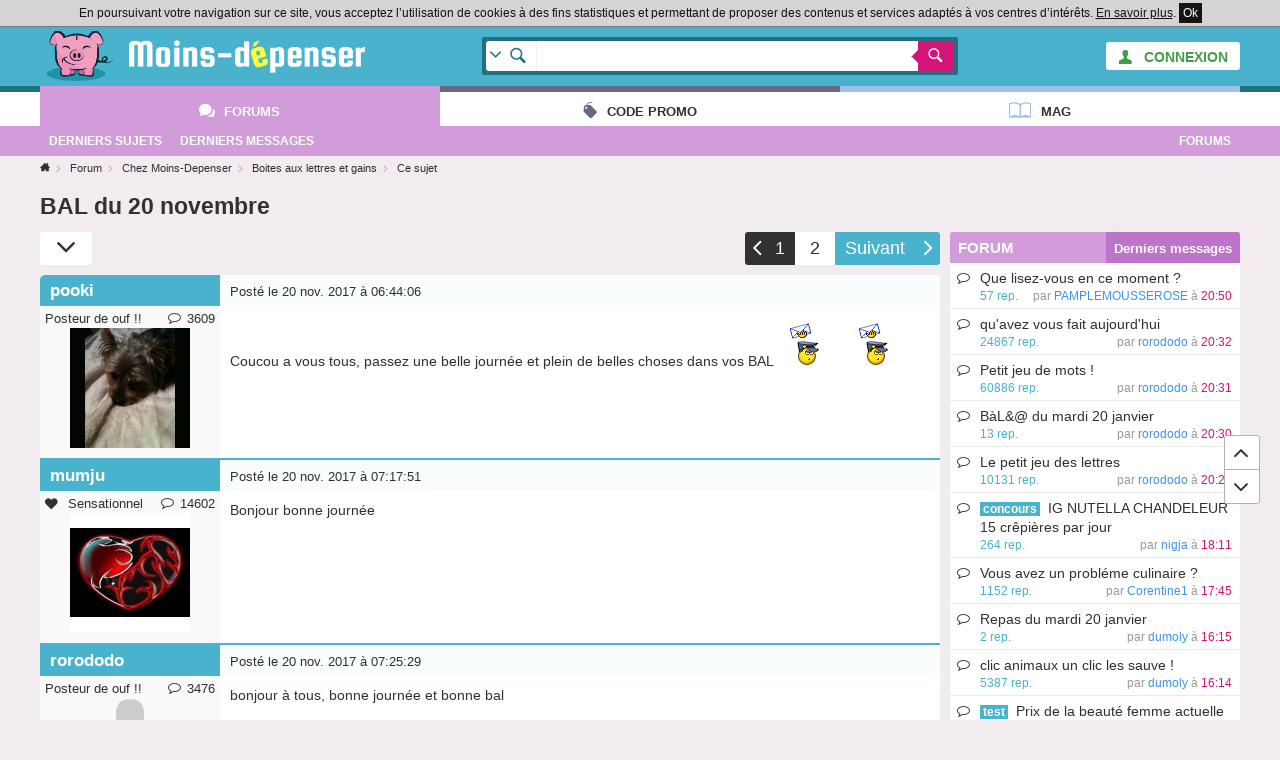

--- FILE ---
content_type: text/html; charset=UTF-8
request_url: https://www.moins-depenser.com/forum/moins-depenser/bal/s111621-novembre-bal.html
body_size: 10477
content:
<!DOCTYPE html>
<html lang="fr">
<head>
    <meta charset="utf-8">
    <!--[if IE]>
    <meta http-equiv="X-UA-Compatible" content="IE=edge" />
    <![endif]-->
    <meta http-equiv="Content-type" content="text/html;charset=UTF-8">
    <title>BAL du 20 novembre : Boites aux lettres et gains</title>
    <base href="https://www.moins-depenser.com/">
    <meta name="viewport" content="width=device-width, initial-scale=1.0">
    <!--[if lt IE 9]>
      <script src="//html5shiv.googlecode.com/svn/trunk/html5.js" async="async" defer></script>
      <link href="./static/css/style-ie.css?v=1544115891" rel="stylesheet" type="text/css">
    <![endif]-->
    <link href="./static/css/style.css?v=1544115891" rel="stylesheet" type="text/css">
    <link rel="apple-touch-icon" sizes="57x57" href="/static/favicons/apple-touch-icon-57x57.png">
    <link rel="apple-touch-icon" sizes="60x60" href="/static/favicons/apple-touch-icon-60x60.png">
    <link rel="apple-touch-icon" sizes="72x72" href="/static/favicons/apple-touch-icon-72x72.png">
    <link rel="apple-touch-icon" sizes="76x76" href="/static/favicons/apple-touch-icon-76x76.png">
    <link rel="apple-touch-icon" sizes="114x114" href="/static/favicons/apple-touch-icon-114x114.png">
    <link rel="apple-touch-icon" sizes="120x120" href="/static/favicons/apple-touch-icon-120x120.png">
    <link rel="apple-touch-icon" sizes="144x144" href="/static/favicons/apple-touch-icon-144x144.png">
    <link rel="apple-touch-icon" sizes="152x152" href="/static/favicons/apple-touch-icon-152x152.png">
    <link rel="apple-touch-icon" sizes="180x180" href="/static/favicons/apple-touch-icon-180x180.png">
    <link rel="icon" type="image/png" href="/static/favicons/favicon-32x32.png" sizes="32x32">
    <link rel="icon" type="image/png" href="/static/favicons/android-chrome-192x192.png" sizes="192x192">
    <link rel="icon" type="image/png" href="/static/favicons/favicon-96x96.png" sizes="96x96">
    <link rel="icon" type="image/png" href="/static/favicons/favicon-16x16.png" sizes="16x16">
    <link rel="manifest" href="/static/favicons/manifest.json">
    <link rel="shortcut icon" href="/static/favicons/favicon.ico">
    <meta name="apple-mobile-web-app-title" content="Moins-depenser">
    <meta name="application-name" content="Moins-depenser">
    <meta name="msapplication-TileColor" content="#3dabc4">
    <meta name="msapplication-TileImage" content="/static/favicons/mstile-144x144.png">
    <meta name="msapplication-config" content="/static/favicons/browserconfig.xml">
    <meta name="theme-color" content="#3dabc4">
</head>
<body class="forum">

<div class="pop"></div>
<div class="global">
        <div class="cookieloi" id="js-cookieloi">
            En poursuivant votre navigation sur ce site, vous acceptez l’utilisation de cookies à des fins statistiques et permettant de proposer des contenus et services adaptés à vos centres d’intérêts.
            <a href="./vie-privee" class="cookieloi-savoirplus">En savoir plus</a>.
            <a href="#" class="cookieloi-ok" id="js-cookieloi-ok">Ok</a>
        </div>
    <header class="header">
        <div class="header-logo">
            <div class="container container--max">
                <a href="javascript:void(0);" class="header-onglet-xs" id="menu_mobile"></a>
                    <div class="header-member">
                        <a href="./membre/login" class="button bg-light text-success"><i class="icon ico-man"></i><span class="hidden-xs"> CONNEXION</span></a>
                    </div>
                    
                <div class="header-logo-container">
                    <a href="./" class="header-logo-container-link">
                        <img src="./static/images/logox50.png" class="header-logo-mascotte" alt="Mascotte moins-depenser.com">
                        <img src="./static/images/logo_text.png" class="header-logo-imgtext" alt="Mascotte moins-depenser.com">
                    </a>
                    
                </div>
                                                <form action="./search-google" class="head-search-container">
                    <div class="head-search">
                        <div class="head-search-list">
                            <div class="head-search-list-in">
                                <ul>
                                    <li class="head-search-item--all as-current" data-action="./search-google">Tout le site (Google)</li>
                                    <li class="head-search-item--promotion" data-action="./search-google">Boutiques (code promo et deal)</li>
                                    <li class="head-search-item--forum" data-action="./forum/search">Forums (Cherche dans les messages)</li>
                                    <li class="head-search-item--forum" data-action="./forum/search-titre">Forums (Cherche dans les titres)</li>
                                </ul>
                            </div>
                        </div>
                        <div class="head-search-input">
                            <input type="text" name="q" value="">
                        </div>
                        <div class="head-search-button">
                            <button></button>
                            <input type="hidden" name="ie" value="UTF-8">
                            <input type="hidden" name="cx" value="partner-pub-3427237064703977:2029440371">
                            <input type="hidden" name="cof" value="FORID:10">
                        </div>
                    </div>
                </form>
                <div class="clearfix"></div>
            </div>
        </div>
    </header>
        <div class="header-container">
            <nav class="container container--max header-onglet" id="menu_onglet" data-preview-enable="1">
                            <ul>
                <li class="actif forum"><a href="./forum/" data-preview-type="forum"  class="header-onglet-link">Forums</a></li>
                <li class="code-promo"><a href="./code-promo/" class="header-onglet-link">Code promo</a></li>
                <li class="mag"><a href="/mag/" class="header-onglet-link">Mag</a></li>
            </ul>
            </nav>
        </div>
        <nav class="header-menu js-fixed-md">
            <div class="header-menu-inner container container--max" id="js-open-rubrique">
            <ul>
                <li class="pull-right hidden show-sm"><a href="./forum/">Forums</a></li>
                <li><a href="./forum/dernier-sujet.php"><span class="hidden-xs">Derniers </span>sujets</a></li>
                <li><a href="./forum/dernier-message.php"><span class="hidden-xs">Derniers </span>messages</a></li>
            </ul>                            <div class="clear"></div>
            </div>
        </nav>
    <div class="clear"></div>
        <div class="arbo container container--left">
            <div class="arbo-inner">
                <ul class="arbo-list">
                    <li class="arbo-item arbo-item--home"><a href="./"></a></li>
                    <li class="arbo-item" itemscope itemtype="http://data-vocabulary.org/Breadcrumb"><a href="./forum/" itemprop="url"><span itemprop="title">Forum</span></a></li>
                    <li class="arbo-item" itemscope itemtype="http://data-vocabulary.org/Breadcrumb"><a href="./forum/moins-depenser/" itemprop="url"><span itemprop="title">Chez Moins-Depenser</span></a></li>
                    <li class="arbo-item" itemscope itemtype="http://data-vocabulary.org/Breadcrumb"><a href="./forum/moins-depenser/bal/" itemprop="url"><span itemprop="title">Boites aux lettres et gains</span></a></li>
                        <li class="arbo-item arbo-item--action">Ce sujet</li>
                </ul>
            </div>
        </div>
    <div class="header-space"></div>
            
            <div class="container" id="contenu_top"></div>
            
                <div class="container container--left">
        
    <h1 class="h1-forum-sujet h1-noicon">BAL du 20 novembre</h1>
        
    <div class="grid">
        <div class="sujets-sur grid-md-9">
            
            
            


<div class="pagination pagination--forum"><div><a href="/forum/moins-depenser/bal/s111621-novembre-bal.html" class="actif">1</a><a href="/forum/moins-depenser/bal/s111621_p2-novembre-bal.html">2</a><a href="/forum/moins-depenser/bal/s111621_p2-novembre-bal.html"><span>Suivant</span>&nbsp;</a></div></div><div class="forum-tool">
    <div class="forum-tool-item forum-tool-item--down js-remonter" data-target="#msgLast"></div>
</div>
<div class="clearfix"></div>

<div class="dropdown dropdown-arrow dropdown-panel dropdown-right text-dark" id="js-quote" style="display:none;">Citer ce message</div>
<div class="dropdown dropdown-arrow dropdown-panel dropdown-right text-dark" id="js-warn" style="display:none;">Signaler ce message comme inapproprié</div>
<div class="forum-msg">
    <a id="msg2546215" class="anchor"></a>
    <div class="forum-msg-item forum-msg-item--first">
        <div class="forum-msg-head">
            <div class="forum-msg-avatar-mobile">
                        <img src="https://www.moins-depenser.com/images/avatar/157075.jpg" class="avatar" alt=""><br>
            </div>
            <div class="forum-msg-auteur">
                    <span class="forum-msg-auteur-name">pooki</span>            </div>
            <div class="forum-msg-date">
                <span class="hidden show-sm">Posté</span> le 20 nov. 2017 à 06:44:06
                <div class="pull-right">
                </div>
            </div>
        </div>
        <div class="forum-msg-foot">
            <div class="forum-msg-avatar">
                    <div class="forum-msg-status">
    Posteur de ouf !!
                            <span title="Ce membre a écrit 3609 messages"><i class="icon ico-comment-line"></i>3609</span>
                    </div>
                        <img src="https://www.moins-depenser.com/images/avatar/157075.jpg" class="avatar" alt="" /><br>
            </div>
            <div class="forum-msg-content">
                <div class="forum-msg-message">
                    
                    
                    Coucou a vous tous, passez une belle journée et plein de belles choses dans vos BAL  <img src="./images/smiley/courrier.gif" alt="">  <img src="./images/smiley/courrier.gif" alt=""> 
                    
                </div>
            </div>
        </div>
    </div>
    
    <a id="msg2546218" class="anchor"></a>
    <div class="forum-msg-item">
        <div class="forum-msg-head">
            <div class="forum-msg-avatar-mobile">
                        <img src="https://www.moins-depenser.com/images/avatar/287356.jpg" class="avatar" alt=""><br>
            </div>
            <div class="forum-msg-auteur">
                    <span class="forum-msg-auteur-name">mumju</span>            </div>
            <div class="forum-msg-date">
                <span class="hidden show-sm">Posté</span> le 20 nov. 2017 à 07:17:51
                <div class="pull-right">
                </div>
            </div>
        </div>
        <div class="forum-msg-foot">
            <div class="forum-msg-avatar">
                    <div class="forum-msg-status">
    <i class="icon ico-love"></i> Sensationnel
                            <span title="Ce membre a écrit 14602 messages"><i class="icon ico-comment-line"></i>14602</span>
                    </div>
                        <img src="https://www.moins-depenser.com/images/avatar/287356.jpg" class="avatar" alt="" /><br>
            </div>
            <div class="forum-msg-content">
                <div class="forum-msg-message">
                    
                    
                    Bonjour bonne journée
                    
                </div>
            </div>
        </div>
    </div>
    
    <a id="msg2546222" class="anchor"></a>
    <div class="forum-msg-item">
        <div class="forum-msg-head">
            <div class="forum-msg-avatar-mobile">
                        <img src="https://www.moins-depenser.com/images/avatar/default.png" class="avatar" alt=""><br>
            </div>
            <div class="forum-msg-auteur">
                    <span class="forum-msg-auteur-name">rorododo</span>            </div>
            <div class="forum-msg-date">
                <span class="hidden show-sm">Posté</span> le 20 nov. 2017 à 07:25:29
                <div class="pull-right">
                </div>
            </div>
        </div>
        <div class="forum-msg-foot">
            <div class="forum-msg-avatar">
                    <div class="forum-msg-status">
    Posteur de ouf !!
                            <span title="Ce membre a écrit 3476 messages"><i class="icon ico-comment-line"></i>3476</span>
                    </div>
                        <img src="https://www.moins-depenser.com/images/avatar/default.png" class="avatar" alt="" /><br>
            </div>
            <div class="forum-msg-content">
                <div class="forum-msg-message">
                    
                    
                    bonjour à tous, bonne journée et bonne bal
                    
                </div>
            </div>
        </div>
    </div>
    
    <a id="msg2546224" class="anchor"></a>
    <div class="forum-msg-item">
        <div class="forum-msg-head">
            <div class="forum-msg-avatar-mobile">
                        <img src="https://www.moins-depenser.com/images/avatar/635832.jpg" class="avatar" alt=""><br>
            </div>
            <div class="forum-msg-auteur">
                    <span class="forum-msg-auteur-name">didiedidie</span>            </div>
            <div class="forum-msg-date">
                <span class="hidden show-sm">Posté</span> le 20 nov. 2017 à 07:32:58
                <div class="pull-right">
                </div>
            </div>
        </div>
        <div class="forum-msg-foot">
            <div class="forum-msg-avatar">
                    <div class="forum-msg-status">
    <i class="icon ico-love"></i> Incontrôlable
                            <span title="Ce membre a écrit 7645 messages"><i class="icon ico-comment-line"></i>7645</span>
                    </div>
                        <img src="https://www.moins-depenser.com/images/avatar/635832.jpg" class="avatar" alt="" /><br>
            </div>
            <div class="forum-msg-content">
                <div class="forum-msg-message">
                    
                    
                    Bonjour et bonne journée 
                    
                </div>
            </div>
        </div>
    </div>
    
    <a id="msg2546225" class="anchor"></a>
    <div class="forum-msg-item">
        <div class="forum-msg-head">
            <div class="forum-msg-avatar-mobile">
                        <img src="https://www.moins-depenser.com/images/avatar/574227.jpg" class="avatar" alt=""><br>
            </div>
            <div class="forum-msg-auteur forum-msg-auteur--modo">
                    <span class="forum-msg-auteur-name">Shusuikaa</span>            </div>
            <div class="forum-msg-date">
                <span class="hidden show-sm">Posté</span> le 20 nov. 2017 à 07:41:57
                <div class="pull-right">
                </div>
            </div>
        </div>
        <div class="forum-msg-foot">
            <div class="forum-msg-avatar">
                    <div class="forum-msg-status">
    <i class="icon ico-smile"></i> Modérateur
                            <span title="Ce membre a écrit 4564 messages"><i class="icon ico-comment-line"></i>4564</span>
                    </div>
                        <img src="https://www.moins-depenser.com/images/avatar/574227.jpg" class="avatar" alt="" /><br>
            </div>
            <div class="forum-msg-content">
                <div class="forum-msg-message">
                    
                    
                    Bonjour, bon lundi à tout le monde  <img src="./images/smiley/fleurs.gif" alt=""> 
                    
                </div>
            </div>
        </div>
    </div>
    
    <a id="msg2546227" class="anchor"></a>
    <div class="forum-msg-item">
        <div class="forum-msg-head">
            <div class="forum-msg-avatar-mobile">
                        <img src="https://www.moins-depenser.com/images/avatar/460954.gif" class="avatar" alt=""><br>
            </div>
            <div class="forum-msg-auteur">
                    <span class="forum-msg-auteur-name">LioE</span>            </div>
            <div class="forum-msg-date">
                <span class="hidden show-sm">Posté</span> le 20 nov. 2017 à 08:00:01
                <div class="pull-right">
                </div>
            </div>
        </div>
        <div class="forum-msg-foot">
            <div class="forum-msg-avatar">
                    <div class="forum-msg-status">
    <i class="icon ico-love"></i> Sensationnel
                            <span title="Ce membre a écrit 98154 messages"><i class="icon ico-comment-line"></i>98154</span>
                    </div>
                        <img src="https://www.moins-depenser.com/images/avatar/460954.gif" class="avatar" alt="" /><br>
            </div>
            <div class="forum-msg-content">
                <div class="forum-msg-message">
                    
                    
                    Bonjour le fofo, bon lundi  <img src="./images/smiley/courrier.gif" alt="">  <img src="./images/smiley/croise_doigt.gif" alt="">  <img src="./images/smiley/fleurs.gif" alt=""> 
                    
                </div>
            </div>
        </div>
    </div>
    
    <a id="msg2546230" class="anchor"></a>
    <div class="forum-msg-item">
        <div class="forum-msg-head">
            <div class="forum-msg-avatar-mobile">
                        <img src="https://www.moins-depenser.com/images/avatar/237968.jpg" class="avatar" alt=""><br>
            </div>
            <div class="forum-msg-auteur">
                    <span class="forum-msg-auteur-name">123SOLEIL</span>            </div>
            <div class="forum-msg-date">
                <span class="hidden show-sm">Posté</span> le 20 nov. 2017 à 08:09:13
                <div class="pull-right">
                </div>
            </div>
        </div>
        <div class="forum-msg-foot">
            <div class="forum-msg-avatar">
                    <div class="forum-msg-status">
    Posteur bavard
                            <span title="Ce membre a écrit 1108 messages"><i class="icon ico-comment-line"></i>1108</span>
                    </div>
                        <img src="https://www.moins-depenser.com/images/avatar/237968.jpg" class="avatar" alt="" /><br>
            </div>
            <div class="forum-msg-content">
                <div class="forum-msg-message">
                    
                    
                    Bonjour  <img src="./images/smiley/fleurs.gif" alt=""> 
                    
                </div>
            </div>
        </div>
    </div>
    
    <a id="msg2546231" class="anchor"></a>
    <div class="forum-msg-item">
        <div class="forum-msg-head">
            <div class="forum-msg-avatar-mobile">
                        <img src="https://www.moins-depenser.com/images/avatar/194828.jpg" class="avatar" alt=""><br>
            </div>
            <div class="forum-msg-auteur">
                    <span class="forum-msg-auteur-name">cecilh08</span>            </div>
            <div class="forum-msg-date">
                <span class="hidden show-sm">Posté</span> le 20 nov. 2017 à 08:21:41
                <div class="pull-right">
                </div>
            </div>
        </div>
        <div class="forum-msg-foot">
            <div class="forum-msg-avatar">
                    <div class="forum-msg-status">
    Posteur bavard
                            <span title="Ce membre a écrit 2108 messages"><i class="icon ico-comment-line"></i>2108</span>
                    </div>
                        <img src="https://www.moins-depenser.com/images/avatar/194828.jpg" class="avatar" alt="" /><br>
            </div>
            <div class="forum-msg-content">
                <div class="forum-msg-message">
                    
                    
                    Bonjour <br>
Bon lundi !!!!
                    
                </div>
            </div>
        </div>
    </div>
    
    <a id="msg2546234" class="anchor"></a>
    <div class="forum-msg-item">
        <div class="forum-msg-head">
            <div class="forum-msg-avatar-mobile">
                        <img src="https://www.moins-depenser.com/images/avatar/631025.png" class="avatar" alt=""><br>
            </div>
            <div class="forum-msg-auteur">
                    <span class="forum-msg-auteur-name">Lavatera</span>            </div>
            <div class="forum-msg-date">
                <span class="hidden show-sm">Posté</span> le 20 nov. 2017 à 08:38:23
                <div class="pull-right">
                </div>
            </div>
        </div>
        <div class="forum-msg-foot">
            <div class="forum-msg-avatar">
                    <div class="forum-msg-status">
    Posteur bavard
                            <span title="Ce membre a écrit 2632 messages"><i class="icon ico-comment-line"></i>2632</span>
                    </div>
                        <img src="https://www.moins-depenser.com/images/avatar/631025.png" class="avatar" alt="" /><br>
            </div>
            <div class="forum-msg-content">
                <div class="forum-msg-message">
                    
                    
                    Bonjour et bonne journée <img src="./images/smiley/courrier.gif" alt=""> 
                    
                </div>
            </div>
        </div>
    </div>
    
    <a id="msg2546239" class="anchor"></a>
    <div class="forum-msg-item">
        <div class="forum-msg-head">
            <div class="forum-msg-avatar-mobile">
                        <img src="https://www.moins-depenser.com/images/avatar/default.png" class="avatar" alt=""><br>
            </div>
            <div class="forum-msg-auteur">
                    <span class="forum-msg-auteur-name">sophie123123</span>            </div>
            <div class="forum-msg-date">
                <span class="hidden show-sm">Posté</span> le 20 nov. 2017 à 08:58:45
                <div class="pull-right">
                </div>
            </div>
        </div>
        <div class="forum-msg-foot">
            <div class="forum-msg-avatar">
                    <div class="forum-msg-status">
    <i class="icon ico-love"></i> Incontrôlable
                            <span title="Ce membre a écrit 7505 messages"><i class="icon ico-comment-line"></i>7505</span>
                    </div>
                        <img src="https://www.moins-depenser.com/images/avatar/default.png" class="avatar" alt="" /><br>
            </div>
            <div class="forum-msg-content">
                <div class="forum-msg-message">
                    
                    
                    coucou ! <img src="./images/smiley/souri.png" style="width:20px;height:20px;" alt=""> 
                    
                </div>
            </div>
        </div>
    </div>
    
    <a id="msg2546240" class="anchor"></a>
    <div class="forum-msg-item">
        <div class="forum-msg-head">
            <div class="forum-msg-avatar-mobile">
                        <img src="https://www.moins-depenser.com/images/avatar/default.png" class="avatar" alt=""><br>
            </div>
            <div class="forum-msg-auteur">
                    <span class="forum-msg-auteur-name">lalievictor33</span>            </div>
            <div class="forum-msg-date">
                <span class="hidden show-sm">Posté</span> le 20 nov. 2017 à 09:00:13
                <div class="pull-right">
                </div>
            </div>
        </div>
        <div class="forum-msg-foot">
            <div class="forum-msg-avatar">
                    <div class="forum-msg-status">
    Posteur bavard
                            <span title="Ce membre a écrit 1244 messages"><i class="icon ico-comment-line"></i>1244</span>
                    </div>
                        <img src="https://www.moins-depenser.com/images/avatar/default.png" class="avatar" alt="" /><br>
            </div>
            <div class="forum-msg-content">
                <div class="forum-msg-message">
                    
                    
                    Hello
                    
                </div>
            </div>
        </div>
    </div>
    
    <a id="msg2546246" class="anchor"></a>
    <div class="forum-msg-item">
        <div class="forum-msg-head">
            <div class="forum-msg-avatar-mobile">
                        <img src="https://www.moins-depenser.com/images/avatar/535467.png" class="avatar" alt=""><br>
            </div>
            <div class="forum-msg-auteur">
                    <span class="forum-msg-auteur-name">kt28</span>            </div>
            <div class="forum-msg-date">
                <span class="hidden show-sm">Posté</span> le 20 nov. 2017 à 09:12:23
                <div class="pull-right">
                </div>
            </div>
        </div>
        <div class="forum-msg-foot">
            <div class="forum-msg-avatar">
                    <div class="forum-msg-status">
    <i class="icon ico-love"></i> Incontrôlable
                            <span title="Ce membre a écrit 6496 messages"><i class="icon ico-comment-line"></i>6496</span>
                    </div>
                        <img src="https://www.moins-depenser.com/images/avatar/535467.png" class="avatar" alt="" /><br>
            </div>
            <div class="forum-msg-content">
                <div class="forum-msg-message">
                    
                    
                    bonjour et bonne semaine à  toutes et tous!!
                    
                </div>
            </div>
        </div>
    </div>
    
    <a id="msg2546257" class="anchor"></a>
    <div class="forum-msg-item">
        <div class="forum-msg-head">
            <div class="forum-msg-avatar-mobile">
                        <img src="https://www.moins-depenser.com/images/avatar/676736.jpg" class="avatar" alt=""><br>
            </div>
            <div class="forum-msg-auteur">
                    <span class="forum-msg-auteur-name">josephine5962</span>            </div>
            <div class="forum-msg-date">
                <span class="hidden show-sm">Posté</span> le 20 nov. 2017 à 09:36:48
                <div class="pull-right">
                </div>
            </div>
        </div>
        <div class="forum-msg-foot">
            <div class="forum-msg-avatar">
                    <div class="forum-msg-status">
    Posteur bavard
                            <span title="Ce membre a écrit 1176 messages"><i class="icon ico-comment-line"></i>1176</span>
                    </div>
                        <img src="https://www.moins-depenser.com/images/avatar/676736.jpg" class="avatar" alt="" /><br>
            </div>
            <div class="forum-msg-content">
                <div class="forum-msg-message">
                    
                    
                     <img src="./images/smiley/courrier.gif" alt="">  <img src="./images/smiley/courrier.gif" alt="">  <img src="./images/smiley/courrier.gif" alt=""> 
                    
                </div>
            </div>
        </div>
    </div>
    
    <a id="msg2546258" class="anchor"></a>
    <div class="forum-msg-item">
        <div class="forum-msg-head">
            <div class="forum-msg-avatar-mobile">
                        <img src="https://www.moins-depenser.com/images/avatar/386993.jpg" class="avatar" alt=""><br>
            </div>
            <div class="forum-msg-auteur">
                    <span class="forum-msg-auteur-name">dinette860</span>            </div>
            <div class="forum-msg-date">
                <span class="hidden show-sm">Posté</span> le 20 nov. 2017 à 09:39:45
                <div class="pull-right">
                </div>
            </div>
        </div>
        <div class="forum-msg-foot">
            <div class="forum-msg-avatar">
                    <div class="forum-msg-status">
    Posteur bavard
                            <span title="Ce membre a écrit 2470 messages"><i class="icon ico-comment-line"></i>2470</span>
                    </div>
                        <img src="https://www.moins-depenser.com/images/avatar/386993.jpg" class="avatar" alt="" /><br>
            </div>
            <div class="forum-msg-content">
                <div class="forum-msg-message">
                    
                    
                    bonjour tout le monde, belle journée à tous   <img src="./images/smiley/cool.png" style="width:20px;height:20px;" alt="">  <img src="./images/smiley/cool.png" style="width:20px;height:20px;" alt=""> 
                    
                </div>
            </div>
        </div>
    </div>
    
    <a id="msg2546262" class="anchor"></a>
    <div class="forum-msg-item">
        <div class="forum-msg-head">
            <div class="forum-msg-avatar-mobile">
                        <img src="https://www.moins-depenser.com/images/avatar/225944.jpg" class="avatar" alt=""><br>
            </div>
            <div class="forum-msg-auteur">
                    <span class="forum-msg-auteur-name">etaketak</span>            </div>
            <div class="forum-msg-date">
                <span class="hidden show-sm">Posté</span> le 20 nov. 2017 à 09:52:23
                <div class="pull-right">
                </div>
            </div>
        </div>
        <div class="forum-msg-foot">
            <div class="forum-msg-avatar">
                    <div class="forum-msg-status">
    <i class="icon ico-love"></i> Sensationnel
                            <span title="Ce membre a écrit 12301 messages"><i class="icon ico-comment-line"></i>12301</span>
                    </div>
                        <img src="https://www.moins-depenser.com/images/avatar/225944.jpg" class="avatar" alt="" /><br>
            </div>
            <div class="forum-msg-content">
                <div class="forum-msg-message">
                    
                    
                    Hello,<br>
Bonne BAL et bonne semaine  <img src="./images/smiley/courrier.gif" alt=""> 
                    
                </div>
            </div>
        </div>
    </div>
    
    <a id="msg2546263" class="anchor"></a>
    <div class="forum-msg-item">
        <div class="forum-msg-head">
            <div class="forum-msg-avatar-mobile">
                        <img src="https://www.moins-depenser.com/images/avatar/428588.jpg" class="avatar" alt=""><br>
            </div>
            <div class="forum-msg-auteur forum-msg-auteur--modo">
                    <span class="forum-msg-auteur-name">myrabel</span>            </div>
            <div class="forum-msg-date">
                <span class="hidden show-sm">Posté</span> le 20 nov. 2017 à 09:52:28
                <div class="pull-right">
                </div>
            </div>
        </div>
        <div class="forum-msg-foot">
            <div class="forum-msg-avatar">
                    <div class="forum-msg-status">
    <i class="icon ico-smile"></i> Modérateur
                            <span title="Ce membre a écrit 16647 messages"><i class="icon ico-comment-line"></i>16647</span>
                    </div>
                        <img src="https://www.moins-depenser.com/images/avatar/428588.jpg" class="avatar" alt="" /><br>
            </div>
            <div class="forum-msg-content">
                <div class="forum-msg-message">
                    
                    
                    bonjour le fofo , bonne journée  <img src="./images/smiley/fleurs.gif" alt="">  <img src="./images/smiley/courrier.gif" alt=""> 
                    
                </div>
            </div>
        </div>
    </div>
    
    <a id="msg2546288" class="anchor"></a>
    <div class="forum-msg-item">
        <div class="forum-msg-head">
            <div class="forum-msg-avatar-mobile">
                        <img src="https://www.moins-depenser.com/images/avatar/597716.jpg" class="avatar" alt=""><br>
            </div>
            <div class="forum-msg-auteur">
                    <span class="forum-msg-auteur-name">sabalg</span>            </div>
            <div class="forum-msg-date">
                <span class="hidden show-sm">Posté</span> le 20 nov. 2017 à 10:25:00
                <div class="pull-right">
                </div>
            </div>
        </div>
        <div class="forum-msg-foot">
            <div class="forum-msg-avatar">
                    <div class="forum-msg-status">
    Posteur bavard
                            <span title="Ce membre a écrit 1266 messages"><i class="icon ico-comment-line"></i>1266</span>
                    </div>
                        <img src="https://www.moins-depenser.com/images/avatar/597716.jpg" class="avatar" alt="" /><br>
            </div>
            <div class="forum-msg-content">
                <div class="forum-msg-message">
                    
                    
                    bonjour et bonne journée a tous!<br>
je vous souhaite une bonne bal remplie et bam !
                    
                </div>
            </div>
        </div>
    </div>
    
    <a id="msg2546289" class="anchor"></a>
    <div class="forum-msg-item">
        <div class="forum-msg-head">
            <div class="forum-msg-avatar-mobile">
                        <img src="https://www.moins-depenser.com/images/avatar/666766.jpg" class="avatar" alt=""><br>
            </div>
            <div class="forum-msg-auteur">
                    <span class="forum-msg-auteur-name">ElodieMac</span>            </div>
            <div class="forum-msg-date">
                <span class="hidden show-sm">Posté</span> le 20 nov. 2017 à 10:25:05
                <div class="pull-right">
                </div>
            </div>
        </div>
        <div class="forum-msg-foot">
            <div class="forum-msg-avatar">
                    <div class="forum-msg-status">
    Posteur bavard
                            <span title="Ce membre a écrit 1129 messages"><i class="icon ico-comment-line"></i>1129</span>
                    </div>
                        <img src="https://www.moins-depenser.com/images/avatar/666766.jpg" class="avatar" alt="" /><br>
            </div>
            <div class="forum-msg-content">
                <div class="forum-msg-message">
                    
                    
                    Bonjour alors moi j'attend mes cadeaux de noël mdr j'espere quil arriveront quand meme avent le 25 decembre  <img src="./images/smiley/pleurire.png" style="width:20px;height:20px;" alt="">  <img src="./images/smiley/pleurire.png" style="width:20px;height:20px;" alt="">  <img src="./images/smiley/pleurire.png" style="width:20px;height:20px;" alt=""> 
                    
                </div>
            </div>
        </div>
    </div>
    
    <a id="msg2546293" class="anchor"></a>
    <div class="forum-msg-item">
        <div class="forum-msg-head">
            <div class="forum-msg-avatar-mobile">
                        <img src="https://www.moins-depenser.com/images/avatar/default.png" class="avatar" alt=""><br>
            </div>
            <div class="forum-msg-auteur">
                    <span class="forum-msg-auteur-name">sophie123123</span>            </div>
            <div class="forum-msg-date">
                <span class="hidden show-sm">Posté</span> le 20 nov. 2017 à 10:31:06
                <div class="pull-right">
                </div>
            </div>
        </div>
        <div class="forum-msg-foot">
            <div class="forum-msg-avatar">
                    <div class="forum-msg-status">
    <i class="icon ico-love"></i> Incontrôlable
                            <span title="Ce membre a écrit 7505 messages"><i class="icon ico-comment-line"></i>7505</span>
                    </div>
                        <img src="https://www.moins-depenser.com/images/avatar/default.png" class="avatar" alt="" /><br>
            </div>
            <div class="forum-msg-content">
                <div class="forum-msg-message">
                    
                    
                    <span class="quote"><span class="quote-auteur">ElodieMac a écrit : </span><span class="quote-msg">
Bonjour alors moi j'attend mes cadeaux de noël mdr j'espere quil arriveront quand meme avent le 25 decembre  <img src="./images/smiley/pleurire.png" style="width:20px;height:20px;" alt="">  <img src="./images/smiley/pleurire.png" style="width:20px;height:20px;" alt="">  <img src="./images/smiley/pleurire.png" style="width:20px;height:20px;" alt=""> <br>
</span></span><br>
est dire que j'ai même pas comencer les cadeaux <img src="./images/smiley/pt2r.gif" alt="">  <img src="./images/smiley/pt2r.gif" alt=""> 
                    
                </div>
            </div>
        </div>
    </div>
    
    <a id="msg2546302" class="anchor"></a>
    <div class="forum-msg-item">
        <div class="forum-msg-head">
            <div class="forum-msg-avatar-mobile">
                        <img src="https://www.moins-depenser.com/images/avatar/675441.jpg" class="avatar" alt=""><br>
            </div>
            <div class="forum-msg-auteur">
                    <span class="forum-msg-auteur-name">Bclaire83</span>            </div>
            <div class="forum-msg-date">
                <span class="hidden show-sm">Posté</span> le 20 nov. 2017 à 10:47:45
                <div class="pull-right">
                </div>
            </div>
        </div>
        <div class="forum-msg-foot">
            <div class="forum-msg-avatar">
                    <div class="forum-msg-status">
    <i class="icon ico-love"></i> Incontrôlable
                            <span title="Ce membre a écrit 7380 messages"><i class="icon ico-comment-line"></i>7380</span>
                    </div>
                        <img src="https://www.moins-depenser.com/images/avatar/675441.jpg" class="avatar" alt="" /><br>
            </div>
            <div class="forum-msg-content">
                <div class="forum-msg-message">
                    
                    
                    Bonjour fofo. Joyeuse journée à tous et toutes .<br>
Je cherche ou je peux acheter un Samsung Galaxy s6 reconditionné en magasin? Quelqu'un sait il ? J'ai appelé ce matin boulanger. Électro dépôt. Ils ne font pas. <br>
J'en ai vu sur internet mais savez vous si des magasins en proposent? Merci
                    
                </div>
            </div>
        </div>
    </div>
    
    <a id="msg2546303" class="anchor"></a>
    <div class="forum-msg-item">
        <div class="forum-msg-head">
            <div class="forum-msg-avatar-mobile">
                        <img src="https://www.moins-depenser.com/images/avatar/default.png" class="avatar" alt=""><br>
            </div>
            <div class="forum-msg-auteur">
                    <span class="forum-msg-auteur-name">sophie123123</span>            </div>
            <div class="forum-msg-date">
                <span class="hidden show-sm">Posté</span> le 20 nov. 2017 à 10:50:04
                <div class="pull-right">
                </div>
            </div>
        </div>
        <div class="forum-msg-foot">
            <div class="forum-msg-avatar">
                    <div class="forum-msg-status">
    <i class="icon ico-love"></i> Incontrôlable
                            <span title="Ce membre a écrit 7505 messages"><i class="icon ico-comment-line"></i>7505</span>
                    </div>
                        <img src="https://www.moins-depenser.com/images/avatar/default.png" class="avatar" alt="" /><br>
            </div>
            <div class="forum-msg-content">
                <div class="forum-msg-message">
                    
                    
                    <span class="quote"><span class="quote-auteur">Bclaire83 a écrit : </span><span class="quote-msg">
Bonjour fofo. Joyeuse journée à tous et toutes .<br>
Je cherche ou je peux acheter un Samsung Galaxy s6 reconditionné en magasin? Quelqu'un sait il ? J'ai appelé ce matin boulanger. Électro dépôt. Ils ne font pas. <br>
J'en ai vu sur internet mais savez vous si des magasins en proposent? Merci<br>
</span></span><br>
je c'est si tu a un magasin cach ! il le font!
                    
                </div>
            </div>
        </div>
    </div>
    
    <a id="msg2546320" class="anchor"></a>
    <div class="forum-msg-item">
        <div class="forum-msg-head">
            <div class="forum-msg-avatar-mobile">
                        <img src="https://www.moins-depenser.com/images/avatar/57061.jpg" class="avatar" alt=""><br>
            </div>
            <div class="forum-msg-auteur">
                    <span class="forum-msg-auteur-name">élia</span>            </div>
            <div class="forum-msg-date">
                <span class="hidden show-sm">Posté</span> le 20 nov. 2017 à 11:47:59
                <div class="pull-right">
                </div>
            </div>
        </div>
        <div class="forum-msg-foot">
            <div class="forum-msg-avatar">
                    <div class="forum-msg-status">
    <i class="icon ico-love"></i> Sensationnel
                            <span title="Ce membre a écrit 10134 messages"><i class="icon ico-comment-line"></i>10134</span>
                    </div>
                        <img src="https://www.moins-depenser.com/images/avatar/57061.jpg" class="avatar" alt="" /><br>
            </div>
            <div class="forum-msg-content">
                <div class="forum-msg-message">
                    
                    
                    bonjour et bonne semaine <br>
reçu aujourd'hui test papier toilette lotus just 1
                    
                </div>
            </div>
        </div>
    </div>
    
    <a id="msg2546327" class="anchor"></a>
    <div class="forum-msg-item">
        <div class="forum-msg-head">
            <div class="forum-msg-avatar-mobile">
                        <img src="https://www.moins-depenser.com/images/avatar/460954.gif" class="avatar" alt=""><br>
            </div>
            <div class="forum-msg-auteur">
                    <span class="forum-msg-auteur-name">LioE</span>            </div>
            <div class="forum-msg-date">
                <span class="hidden show-sm">Posté</span> le 20 nov. 2017 à 12:04:00
                <div class="pull-right">
                </div>
            </div>
        </div>
        <div class="forum-msg-foot">
            <div class="forum-msg-avatar">
                    <div class="forum-msg-status">
    <i class="icon ico-love"></i> Sensationnel
                            <span title="Ce membre a écrit 98154 messages"><i class="icon ico-comment-line"></i>98154</span>
                    </div>
                        <img src="https://www.moins-depenser.com/images/avatar/460954.gif" class="avatar" alt="" /><br>
            </div>
            <div class="forum-msg-content">
                <div class="forum-msg-message">
                    
                    
                    Dans ma BAL (gardien) <br>
<img src="./images/uploadMembre/460954/bon-plan/247855.jpg" alt="">
                    
                </div>
            </div>
        </div>
    </div>
    
    <a id="msg2546328" class="anchor"></a>
    <div class="forum-msg-item">
        <div class="forum-msg-head">
            <div class="forum-msg-avatar-mobile">
                        <img src="https://www.moins-depenser.com/images/avatar/679263.jpg" class="avatar" alt=""><br>
            </div>
            <div class="forum-msg-auteur">
                    <span class="forum-msg-auteur-name">Alexis67</span>            </div>
            <div class="forum-msg-date">
                <span class="hidden show-sm">Posté</span> le 20 nov. 2017 à 12:05:04
                <div class="pull-right">
                </div>
            </div>
        </div>
        <div class="forum-msg-foot">
            <div class="forum-msg-avatar">
                    <div class="forum-msg-status">
    Posteur confirmé
                            <span title="Ce membre a écrit 817 messages"><i class="icon ico-comment-line"></i>817</span>
                    </div>
                        <img src="https://www.moins-depenser.com/images/avatar/679263.jpg" class="avatar" alt="" /><br>
            </div>
            <div class="forum-msg-content">
                <div class="forum-msg-message">
                    
                    
                    Pris sur Sampleo <br>
<img src="./images/uploadMembre/679263/bon-plan/247856.png" alt="">
                    
                </div>
            </div>
        </div>
    </div>
    
    <a id="msg2546332" class="anchor"></a>
    <div class="forum-msg-item">
        <div class="forum-msg-head">
            <div class="forum-msg-avatar-mobile">
                        <img src="https://www.moins-depenser.com/images/avatar/433636.jpg" class="avatar" alt=""><br>
            </div>
            <div class="forum-msg-auteur">
                    <span class="forum-msg-auteur-name">yoshigirl</span>            </div>
            <div class="forum-msg-date">
                <span class="hidden show-sm">Posté</span> le 20 nov. 2017 à 12:12:27
                <div class="pull-right">
                </div>
            </div>
        </div>
        <div class="forum-msg-foot">
            <div class="forum-msg-avatar">
                    <div class="forum-msg-status">
    Posteur bavard
                            <span title="Ce membre a écrit 1420 messages"><i class="icon ico-comment-line"></i>1420</span>
                    </div>
                        <img src="https://www.moins-depenser.com/images/avatar/433636.jpg" class="avatar" alt="" /><br>
            </div>
            <div class="forum-msg-content">
                <div class="forum-msg-message">
                    
                    
                    Bonjour, <br>
Prise test Sampleo  : Lancôme - Sérum Advanced Génifique !!! <br>
<br>
Test Croquons la vie Nestlé<br>
<img src="./images/uploadMembre/433636/bon-plan/247858.jpg" alt="">
                    
                </div>
            </div>
        </div>
    </div>
    
    <a id="msg2546337" class="anchor"></a>
    <div class="forum-msg-item">
        <div class="forum-msg-head">
            <div class="forum-msg-avatar-mobile">
                        <img src="https://www.moins-depenser.com/images/avatar/231896.jpg" class="avatar" alt=""><br>
            </div>
            <div class="forum-msg-auteur">
                    <span class="forum-msg-auteur-name">nathaber</span>            </div>
            <div class="forum-msg-date">
                <span class="hidden show-sm">Posté</span> le 20 nov. 2017 à 12:24:12
                <div class="pull-right">
                </div>
            </div>
        </div>
        <div class="forum-msg-foot">
            <div class="forum-msg-avatar">
                    <div class="forum-msg-status">
    Posteur bavard
                            <span title="Ce membre a écrit 1887 messages"><i class="icon ico-comment-line"></i>1887</span>
                    </div>
                        <img src="https://www.moins-depenser.com/images/avatar/231896.jpg" class="avatar" alt="" /><br>
            </div>
            <div class="forum-msg-content">
                <div class="forum-msg-message">
                    
                    
                    Blu-ray<img src="./images/uploadMembre/231896/bon-plan/247859.jpg" alt=""> Disney extra 
                    
                </div>
            </div>
        </div>
    </div>
    
    <a id="msg2546338" class="anchor"></a>
    <div class="forum-msg-item">
        <div class="forum-msg-head">
            <div class="forum-msg-avatar-mobile">
                        <img src="https://www.moins-depenser.com/images/avatar/default.png" class="avatar" alt=""><br>
            </div>
            <div class="forum-msg-auteur">
                    <span class="forum-msg-auteur-name">sophie123123</span>            </div>
            <div class="forum-msg-date">
                <span class="hidden show-sm">Posté</span> le 20 nov. 2017 à 12:29:48
                <div class="pull-right">
                </div>
            </div>
        </div>
        <div class="forum-msg-foot">
            <div class="forum-msg-avatar">
                    <div class="forum-msg-status">
    <i class="icon ico-love"></i> Incontrôlable
                            <span title="Ce membre a écrit 7505 messages"><i class="icon ico-comment-line"></i>7505</span>
                    </div>
                        <img src="https://www.moins-depenser.com/images/avatar/default.png" class="avatar" alt="" /><br>
            </div>
            <div class="forum-msg-content">
                <div class="forum-msg-message">
                    
                    
                    Ici sa je ne c est pas d où sa vient<img src="./images/uploadMembre/344846/bon-plan/247860.jpg" alt="">
                    
                </div>
            </div>
        </div>
    </div>
    
    <a id="msg2546342" class="anchor"></a>
    <div class="forum-msg-item">
        <div class="forum-msg-head">
            <div class="forum-msg-avatar-mobile">
                        <img src="https://www.moins-depenser.com/images/avatar/649889.jpg" class="avatar" alt=""><br>
            </div>
            <div class="forum-msg-auteur forum-msg-auteur--modo">
                    <span class="forum-msg-auteur-name">voxane61</span>            </div>
            <div class="forum-msg-date">
                <span class="hidden show-sm">Posté</span> le 20 nov. 2017 à 12:55:48
                <div class="pull-right">
                </div>
            </div>
        </div>
        <div class="forum-msg-foot">
            <div class="forum-msg-avatar">
                    <div class="forum-msg-status">
    <i class="icon ico-smile"></i> Modérateur
                            <span title="Ce membre a écrit 17021 messages"><i class="icon ico-comment-line"></i>17021</span>
                    </div>
                        <img src="https://www.moins-depenser.com/images/avatar/649889.jpg" class="avatar" alt="" /><br>
            </div>
            <div class="forum-msg-content">
                <div class="forum-msg-message">
                    
                    
                    reçu un troc  <img src="./images/smiley/youhou.gif" alt=""> <br>
je donne 3 vignettes carrefour pour les peluches et  des timbres Astérix super u contre enveloppe timbrée 
                    
                </div>
            </div>
        </div>
    </div>
    
    <a id="msg2546344" class="anchor"></a>
    <div class="forum-msg-item">
        <div class="forum-msg-head">
            <div class="forum-msg-avatar-mobile">
                        <img src="https://www.moins-depenser.com/images/avatar/231896.jpg" class="avatar" alt=""><br>
            </div>
            <div class="forum-msg-auteur">
                    <span class="forum-msg-auteur-name">nathaber</span>            </div>
            <div class="forum-msg-date">
                <span class="hidden show-sm">Posté</span> le 20 nov. 2017 à 13:00:00
                <div class="pull-right">
                </div>
            </div>
        </div>
        <div class="forum-msg-foot">
            <div class="forum-msg-avatar">
                    <div class="forum-msg-status">
    Posteur bavard
                            <span title="Ce membre a écrit 1887 messages"><i class="icon ico-comment-line"></i>1887</span>
                    </div>
                        <img src="https://www.moins-depenser.com/images/avatar/231896.jpg" class="avatar" alt="" /><br>
            </div>
            <div class="forum-msg-content">
                <div class="forum-msg-message">
                    
                    
                    <span class="quote"><span class="quote-auteur">sophie123123 a écrit : </span><span class="quote-msg">
Ici sa je ne c est pas d où sa vient<img src="./images/uploadMembre/344846/bon-plan/247860.jpg" alt=""><br>
</span></span><br>
le livre de gulli ? 
                    
                </div>
            </div>
        </div>
    </div>
    
    <a id="msg2546347" class="anchor"></a>
    <div class="forum-msg-item">
        <div class="forum-msg-head">
            <div class="forum-msg-avatar-mobile">
                        <img src="https://www.moins-depenser.com/images/avatar/default.png" class="avatar" alt=""><br>
            </div>
            <div class="forum-msg-auteur">
                    <span class="forum-msg-auteur-name">sophie123123</span>            </div>
            <div class="forum-msg-date">
                <span class="hidden show-sm">Posté</span> le 20 nov. 2017 à 13:01:43
                <div class="pull-right">
                </div>
            </div>
        </div>
        <div class="forum-msg-foot">
            <div class="forum-msg-avatar">
                    <div class="forum-msg-status">
    <i class="icon ico-love"></i> Incontrôlable
                            <span title="Ce membre a écrit 7505 messages"><i class="icon ico-comment-line"></i>7505</span>
                    </div>
                        <img src="https://www.moins-depenser.com/images/avatar/default.png" class="avatar" alt="" /><br>
            </div>
            <div class="forum-msg-content">
                <div class="forum-msg-message">
                    
                    
                    <span class="quote"><span class="quote-auteur">nathaber a écrit : </span><span class="quote-msg">
<span class="quote"><span class="quote-auteur">sophie123123 a écrit : </span><span class="quote-msg">
Ici sa je ne c est pas d où sa vient<img src="./images/uploadMembre/344846/bon-plan/247860.jpg" alt=""><br>
</span></span><br>
le livre de gulli ? <br>
</span></span><br>
OUI je viens de voir sa suis contente sa tombe bien mon fils a 11 ans se matin sa lui fait un cadeu de plus  <img src="./images/smiley/pt2r.gif" alt=""> 
                    
                </div>
            </div>
        </div>
    </div>
    
    <a id="msg2546349" class="anchor"></a>
    <div class="forum-msg-item">
        <div class="forum-msg-head">
            <div class="forum-msg-avatar-mobile">
                        <img src="https://www.moins-depenser.com/images/avatar/683209.jpg" class="avatar" alt=""><br>
            </div>
            <div class="forum-msg-auteur">
                    <span class="forum-msg-auteur-name">Edelweis</span>            </div>
            <div class="forum-msg-date">
                <span class="hidden show-sm">Posté</span> le 20 nov. 2017 à 13:08:49
                <div class="pull-right">
                </div>
            </div>
        </div>
        <div class="forum-msg-foot">
            <div class="forum-msg-avatar">
                    <div class="forum-msg-status">
    Posteur bavard
                            <span title="Ce membre a écrit 2068 messages"><i class="icon ico-comment-line"></i>2068</span>
                    </div>
                        <img src="https://www.moins-depenser.com/images/avatar/683209.jpg" class="avatar" alt="" /><br>
            </div>
            <div class="forum-msg-content">
                <div class="forum-msg-message">
                    
                    
                    Salut tout le monde  <img src="./images/smiley/fleurs.gif" alt=""> <br>
<br>
Ici une affiche de Spirou du jeu Capri Sun et de la pub. 
                    
                </div>
            </div>
        </div>
    </div>
    
    <a id="msg2546352" class="anchor"></a>
    <div class="forum-msg-item">
        <div class="forum-msg-head">
            <div class="forum-msg-avatar-mobile">
                        <img src="https://www.moins-depenser.com/images/avatar/default.png" class="avatar" alt=""><br>
            </div>
            <div class="forum-msg-auteur">
                    <span class="forum-msg-auteur-name">rorododo</span>            </div>
            <div class="forum-msg-date">
                <span class="hidden show-sm">Posté</span> le 20 nov. 2017 à 13:18:24
                <div class="pull-right">
                </div>
            </div>
        </div>
        <div class="forum-msg-foot">
            <div class="forum-msg-avatar">
                    <div class="forum-msg-status">
    Posteur de ouf !!
                            <span title="Ce membre a écrit 3476 messages"><i class="icon ico-comment-line"></i>3476</span>
                    </div>
                        <img src="https://www.moins-depenser.com/images/avatar/default.png" class="avatar" alt="" /><br>
            </div>
            <div class="forum-msg-content">
                <div class="forum-msg-message">
                    
                    
                    Bonjour.<br>
Chèque d une vente et je viens de voir que j ai gagné au jeu Facebook une box des produits de ma région.<br>
Trop contente<br>
Bonne journée
                    
                </div>
            </div>
        </div>
    </div>
    
    <a id="msg2546355" class="anchor"></a>
    <div class="forum-msg-item">
        <div class="forum-msg-head">
            <div class="forum-msg-avatar-mobile">
                        <img src="https://www.moins-depenser.com/images/avatar/default.png" class="avatar" alt=""><br>
            </div>
            <div class="forum-msg-auteur">
                    <span class="forum-msg-auteur-name">NEMO72</span>            </div>
            <div class="forum-msg-date">
                <span class="hidden show-sm">Posté</span> le 20 nov. 2017 à 13:31:12
                <div class="pull-right">
                </div>
            </div>
        </div>
        <div class="forum-msg-foot">
            <div class="forum-msg-avatar">
                    <div class="forum-msg-status">
    <i class="icon ico-love"></i> Incontrôlable
                            <span title="Ce membre a écrit 9467 messages"><i class="icon ico-comment-line"></i>9467</span>
                    </div>
                        <img src="https://www.moins-depenser.com/images/avatar/default.png" class="avatar" alt="" /><br>
            </div>
            <div class="forum-msg-content">
                <div class="forum-msg-message">
                    
                    
                    Bonjour à toutes, <br>
<br>
Bonnes BAL et BAM à toutes. Bravo aux gagnantes. <br>
<br>
Ici, pour aujourd'hui, <br>
<br>
- magazine &quot;je lis déjà&quot; pour mon fils<br>
- carton l'occitane<br>
- publicité municipale pour le téléthon
                    
                </div>
            </div>
        </div>
    </div>
    
    <a id="msg2546360" class="anchor"></a>
    <div class="forum-msg-item">
        <div class="forum-msg-head">
            <div class="forum-msg-avatar-mobile">
                        <img src="https://www.moins-depenser.com/images/avatar/683811.gif" class="avatar" alt=""><br>
            </div>
            <div class="forum-msg-auteur">
                    <span class="forum-msg-auteur-name">bijous31</span>            </div>
            <div class="forum-msg-date">
                <span class="hidden show-sm">Posté</span> le 20 nov. 2017 à 13:56:05
                <div class="pull-right">
                </div>
            </div>
        </div>
        <div class="forum-msg-foot">
            <div class="forum-msg-avatar">
                    <div class="forum-msg-status">
    Posteur bavard
                            <span title="Ce membre a écrit 2243 messages"><i class="icon ico-comment-line"></i>2243</span>
                    </div>
                        <img src="https://www.moins-depenser.com/images/avatar/683811.gif" class="avatar" alt="" /><br>
            </div>
            <div class="forum-msg-content">
                <div class="forum-msg-message">
                    
                    
                    Bonjour<br>
<br>
Ici DVD Pixar
                    
                </div>
            </div>
        </div>
    </div>
    
    <a id="msg2546367" class="anchor"></a>
    <div class="forum-msg-item">
        <div class="forum-msg-head">
            <div class="forum-msg-avatar-mobile">
                        <img src="https://www.moins-depenser.com/images/avatar/91371.png" class="avatar" alt=""><br>
            </div>
            <div class="forum-msg-auteur">
                    <span class="forum-msg-auteur-name">mamandubonheur</span>            </div>
            <div class="forum-msg-date">
                <span class="hidden show-sm">Posté</span> le 20 nov. 2017 à 14:15:05
                <div class="pull-right">
                </div>
            </div>
        </div>
        <div class="forum-msg-foot">
            <div class="forum-msg-avatar">
                    <div class="forum-msg-status">
    <i class="icon ico-love"></i> Incontrôlable
                            <span title="Ce membre a écrit 8321 messages"><i class="icon ico-comment-line"></i>8321</span>
                    </div>
                        <img src="https://www.moins-depenser.com/images/avatar/91371.png" class="avatar" alt="" /><br>
            </div>
            <div class="forum-msg-content">
                <div class="forum-msg-message">
                    
                    
                    cc le fofo<br>
je vous souhaite de belle bal et bam <br>
ainsi qu'une très bonne journée <br>
<br>
<img src="./images/uploadMembre/91371/bon-plan/247875.jpg" alt="">
                    
                </div>
            </div>
        </div>
    </div>
    
    <a id="msg2546369" class="anchor"></a>
    <div class="forum-msg-item">
        <div class="forum-msg-head">
            <div class="forum-msg-avatar-mobile">
                        <img src="https://www.moins-depenser.com/images/avatar/635832.jpg" class="avatar" alt=""><br>
            </div>
            <div class="forum-msg-auteur">
                    <span class="forum-msg-auteur-name">didiedidie</span>            </div>
            <div class="forum-msg-date">
                <span class="hidden show-sm">Posté</span> le 20 nov. 2017 à 14:26:23
                <div class="pull-right">
                </div>
            </div>
        </div>
        <div class="forum-msg-foot">
            <div class="forum-msg-avatar">
                    <div class="forum-msg-status">
    <i class="icon ico-love"></i> Incontrôlable
                            <span title="Ce membre a écrit 7645 messages"><i class="icon ico-comment-line"></i>7645</span>
                    </div>
                        <img src="https://www.moins-depenser.com/images/avatar/635832.jpg" class="avatar" alt="" /><br>
            </div>
            <div class="forum-msg-content">
                <div class="forum-msg-message">
                    
                    
                    Vide, vide et vide.....
                    
                </div>
            </div>
        </div>
    </div>
    
    <a id="msg2546387" class="anchor"></a>
    <div class="forum-msg-item">
        <div class="forum-msg-head">
            <div class="forum-msg-avatar-mobile">
                        <img src="https://www.moins-depenser.com/images/avatar/217923.jpg" class="avatar" alt=""><br>
            </div>
            <div class="forum-msg-auteur">
                    <span class="forum-msg-auteur-name">mimigwada1</span>            </div>
            <div class="forum-msg-date">
                <span class="hidden show-sm">Posté</span> le 20 nov. 2017 à 15:00:39
                <div class="pull-right">
                </div>
            </div>
        </div>
        <div class="forum-msg-foot">
            <div class="forum-msg-avatar">
                    <div class="forum-msg-status">
    <i class="icon ico-love"></i> Incontrôlable
                            <span title="Ce membre a écrit 7439 messages"><i class="icon ico-comment-line"></i>7439</span>
                    </div>
                        <img src="https://www.moins-depenser.com/images/avatar/217923.jpg" class="avatar" alt="" /><br>
            </div>
            <div class="forum-msg-content">
                <div class="forum-msg-message">
                    
                    
                    Hello ici echantillons always discreet et oral b.<img src="./images/uploadMembre/217923/bon-plan/247877.jpg" alt=""> bons gains.
                    
                </div>
            </div>
        </div>
    </div>
    
    <a id="msg2546388" class="anchor"></a>
    <div class="forum-msg-item">
        <div class="forum-msg-head">
            <div class="forum-msg-avatar-mobile">
                        <img src="https://www.moins-depenser.com/images/avatar/683811.gif" class="avatar" alt=""><br>
            </div>
            <div class="forum-msg-auteur">
                    <span class="forum-msg-auteur-name">bijous31</span>            </div>
            <div class="forum-msg-date">
                <span class="hidden show-sm">Posté</span> le 20 nov. 2017 à 15:05:56
                <div class="pull-right">
                </div>
            </div>
        </div>
        <div class="forum-msg-foot">
            <div class="forum-msg-avatar">
                    <div class="forum-msg-status">
    Posteur bavard
                            <span title="Ce membre a écrit 2243 messages"><i class="icon ico-comment-line"></i>2243</span>
                    </div>
                        <img src="https://www.moins-depenser.com/images/avatar/683811.gif" class="avatar" alt="" /><br>
            </div>
            <div class="forum-msg-content">
                <div class="forum-msg-message">
                    
                    
                    Bonjour;<br>
<br>
Pourriez-vous m'aider à valoriser par vos votes mon gâteau et la participation au concours Cvous avec les biscuits d'Or svp ?  <img src="./images/smiley/merci_fleur.png" alt="">  <img src="./images/smiley/envoibisou.png" style="width:20px;height:20px;" alt=""><br>
<br>
Je rêve tellement de gagner un kit de pâtisserie !! <br>
<br>
Lien ici :<br>
<br>
<a href="https://www.cvous.com/t5/Partagez-la-photo-de-votre/Charlotte-chocolat-bananes-fa%C3%A7on-tiramisu/td-p/3844295" target="_blank" rel="nofollow">https://www.cvous.com/t5/Parta&shy;gez-la-photo-de-votre/Charlott&shy;e-chocolat-bananes-fa%C3%A7on-&shy;tiramisu/td-p/3844295</a>
                    
                </div>
            </div>
        </div>
    </div>
    
    <a id="msg2546389" class="anchor"></a>
    <div class="forum-msg-item">
        <div class="forum-msg-head">
            <div class="forum-msg-avatar-mobile">
                        <img src="https://www.moins-depenser.com/images/avatar/default.png" class="avatar" alt=""><br>
            </div>
            <div class="forum-msg-auteur">
                    <span class="forum-msg-auteur-name">sophie123123</span>            </div>
            <div class="forum-msg-date">
                <span class="hidden show-sm">Posté</span> le 20 nov. 2017 à 15:07:21
                <div class="pull-right">
                </div>
            </div>
        </div>
        <div class="forum-msg-foot">
            <div class="forum-msg-avatar">
                    <div class="forum-msg-status">
    <i class="icon ico-love"></i> Incontrôlable
                            <span title="Ce membre a écrit 7505 messages"><i class="icon ico-comment-line"></i>7505</span>
                    </div>
                        <img src="https://www.moins-depenser.com/images/avatar/default.png" class="avatar" alt="" /><br>
            </div>
            <div class="forum-msg-content">
                <div class="forum-msg-message">
                    
                    
                    <span class="quote"><span class="quote-auteur">bijous31 a écrit : </span><span class="quote-msg">
Bonjour;<br>
<br>
Pourriez-vous m'aider à valoriser par vos votes mon gâteau et la participation au concours Cvous avec les biscuits d'Or svp ?  <img src="./images/smiley/merci_fleur.png" alt="">  <img src="./images/smiley/envoibisou.png" style="width:20px;height:20px;" alt=""><br>
<br>
Je rêve tellement de gagner un kit de pâtisserie !! <br>
<br>
Lien ici :<br>
<br>
<a href="https://www.cvous.com/t5/Partagez-la-photo-de-votre/Charlotte-chocolat-bananes-fa%C3%A7on-tiramisu/td-p/3844295" target="_blank" rel="nofollow">https://www.cvous.com/t5/Parta&shy;gez-la-photo-de-votre/Charlott&shy;e-chocolat-bananes-fa%C3%A7on-&shy;tiramisu/td-p/3844295</a><br>
</span></span><br>
ok !<br>

                    
                </div>
            </div>
        </div>
    </div>
    
    <a id="msg2546390" class="anchor"></a>
    <div class="forum-msg-item">
        <div class="forum-msg-head">
            <div class="forum-msg-avatar-mobile">
                        <img src="https://www.moins-depenser.com/images/avatar/460954.gif" class="avatar" alt=""><br>
            </div>
            <div class="forum-msg-auteur">
                    <span class="forum-msg-auteur-name">LioE</span>            </div>
            <div class="forum-msg-date">
                <span class="hidden show-sm">Posté</span> le 20 nov. 2017 à 15:08:59
                <div class="pull-right">
                </div>
            </div>
        </div>
        <div class="forum-msg-foot">
            <div class="forum-msg-avatar">
                    <div class="forum-msg-status">
    <i class="icon ico-love"></i> Sensationnel
                            <span title="Ce membre a écrit 98154 messages"><i class="icon ico-comment-line"></i>98154</span>
                    </div>
                        <img src="https://www.moins-depenser.com/images/avatar/460954.gif" class="avatar" alt="" /><br>
            </div>
            <div class="forum-msg-content">
                <div class="forum-msg-message">
                    
                    
                    <span class="quote"><span class="quote-auteur">bijous31 a écrit : </span><span class="quote-msg">
Bonjour;<br>
<br>
Pourriez-vous m'aider à valoriser par vos votes mon gâteau et la participation au concours Cvous avec les biscuits d'Or svp ?  <img src="./images/smiley/merci_fleur.png" alt="">  <img src="./images/smiley/envoibisou.png" style="width:20px;height:20px;" alt=""><br>
<br>
Je rêve tellement de gagner un kit de pâtisserie !! <br>
<br>
Lien ici :<br>
<br>
<a href="https://www.cvous.com/t5/Partagez-la-photo-de-votre/Charlotte-chocolat-bananes-fa%C3%A7on-tiramisu/td-p/3844295" target="_blank" rel="nofollow">https://www.cvous.com/t5/Parta&shy;gez-la-photo-de-votre/Charlott&shy;e-chocolat-bananes-fa%C3%A7on-&shy;tiramisu/td-p/3844295</a><br>
</span></span><br>
Fait  <img src="./images/smiley/clinoeil.png" style="width:20px;height:20px;" alt="">  <img src="./images/smiley/croise_doigt.gif" alt=""> 
                    
                </div>
            </div>
        </div>
    </div>
    
    <a id="msg2546391" class="anchor"></a>
    <div class="forum-msg-item">
        <div class="forum-msg-head">
            <div class="forum-msg-avatar-mobile">
                        <img src="https://www.moins-depenser.com/images/avatar/683811.gif" class="avatar" alt=""><br>
            </div>
            <div class="forum-msg-auteur">
                    <span class="forum-msg-auteur-name">bijous31</span>            </div>
            <div class="forum-msg-date">
                <span class="hidden show-sm">Posté</span> le 20 nov. 2017 à 15:09:05
                <div class="pull-right">
                </div>
            </div>
        </div>
        <div class="forum-msg-foot">
            <div class="forum-msg-avatar">
                    <div class="forum-msg-status">
    Posteur bavard
                            <span title="Ce membre a écrit 2243 messages"><i class="icon ico-comment-line"></i>2243</span>
                    </div>
                        <img src="https://www.moins-depenser.com/images/avatar/683811.gif" class="avatar" alt="" /><br>
            </div>
            <div class="forum-msg-content">
                <div class="forum-msg-message">
                    
                    
                    Merci !!  Sophie et LioE <img src="./images/smiley/merci_fleur.png" alt=""> <br>
<br>
<br>
<br>
 - <strong>édité le</strong> 20/11/2017 à 15:09:38 par bijous31
                    
                </div>
            </div>
        </div>
    </div>
    
    <a id="msg2546393" class="anchor"></a>
    <div class="forum-msg-item">
        <div class="forum-msg-head">
            <div class="forum-msg-avatar-mobile">
                        <img src="https://www.moins-depenser.com/images/avatar/683811.gif" class="avatar" alt=""><br>
            </div>
            <div class="forum-msg-auteur">
                    <span class="forum-msg-auteur-name">bijous31</span>            </div>
            <div class="forum-msg-date">
                <span class="hidden show-sm">Posté</span> le 20 nov. 2017 à 15:12:24
                <div class="pull-right">
                </div>
            </div>
        </div>
        <div class="forum-msg-foot">
            <div class="forum-msg-avatar">
                    <div class="forum-msg-status">
    Posteur bavard
                            <span title="Ce membre a écrit 2243 messages"><i class="icon ico-comment-line"></i>2243</span>
                    </div>
                        <img src="https://www.moins-depenser.com/images/avatar/683811.gif" class="avatar" alt="" /><br>
            </div>
            <div class="forum-msg-content">
                <div class="forum-msg-message">
                    
                    
                    En vrai je ne sais pas si les votes comptes, c'est la 1ère fois que je participe à ça mais la règle était simple : il fallait faire une recette originale avec le paquet reçu et prendre une photo avec le paquet du gâteau !<br>
Or, pas mal ont beaucoup de votes mais n'ont pas respecté la seconde règle, alors j'espère avoir toutes mes chances !
                    
                </div>
            </div>
        </div>
    </div>
    
    <a id="msg2546394" class="anchor"></a>
    <div class="forum-msg-item">
        <div class="forum-msg-head">
            <div class="forum-msg-avatar-mobile">
                        <img src="https://www.moins-depenser.com/images/avatar/460954.gif" class="avatar" alt=""><br>
            </div>
            <div class="forum-msg-auteur">
                    <span class="forum-msg-auteur-name">LioE</span>            </div>
            <div class="forum-msg-date">
                <span class="hidden show-sm">Posté</span> le 20 nov. 2017 à 15:14:13
                <div class="pull-right">
                </div>
            </div>
        </div>
        <div class="forum-msg-foot">
            <div class="forum-msg-avatar">
                    <div class="forum-msg-status">
    <i class="icon ico-love"></i> Sensationnel
                            <span title="Ce membre a écrit 98154 messages"><i class="icon ico-comment-line"></i>98154</span>
                    </div>
                        <img src="https://www.moins-depenser.com/images/avatar/460954.gif" class="avatar" alt="" /><br>
            </div>
            <div class="forum-msg-content">
                <div class="forum-msg-message">
                    
                    
                    <span class="quote"><span class="quote-auteur">bijous31 a écrit : </span><span class="quote-msg">
En vrai je ne sais pas si les votes comptes, c'est la 1ère fois que je participe à ça mais la règle était simple : il fallait faire une recette originale<span style="color:#E53935;"> avec le paquet reçu et prendre une photo avec le paquet du gâteau</span> !<br>
Or, pas mal ont beaucoup de votes mais n'ont pas respecté la seconde règle, alors j'espère avoir toutes mes chances !<br>
</span></span><br>
Oui ! c'est ça, une fois j'ai participer sans mettre le/la boite, j'ai été éliminée ...donc  <img src="./images/smiley/croise_doigt.gif" alt="">  <img src="./images/smiley/croise_doigt.gif" alt="">  <img src="./images/smiley/croise_doigt.gif" alt="">  <img src="./images/smiley/croise_doigt.gif" alt=""> à toi 
                    
                </div>
            </div>
        </div>
    </div>
    
    <a id="msg2546395" class="anchor"></a>
    <div class="forum-msg-item">
        <div class="forum-msg-head">
            <div class="forum-msg-avatar-mobile">
                        <img src="https://www.moins-depenser.com/images/avatar/91371.png" class="avatar" alt=""><br>
            </div>
            <div class="forum-msg-auteur">
                    <span class="forum-msg-auteur-name">mamandubonheur</span>            </div>
            <div class="forum-msg-date">
                <span class="hidden show-sm">Posté</span> le 20 nov. 2017 à 15:14:50
                <div class="pull-right">
                </div>
            </div>
        </div>
        <div class="forum-msg-foot">
            <div class="forum-msg-avatar">
                    <div class="forum-msg-status">
    <i class="icon ico-love"></i> Incontrôlable
                            <span title="Ce membre a écrit 8321 messages"><i class="icon ico-comment-line"></i>8321</span>
                    </div>
                        <img src="https://www.moins-depenser.com/images/avatar/91371.png" class="avatar" alt="" /><br>
            </div>
            <div class="forum-msg-content">
                <div class="forum-msg-message">
                    
                    
                    <span class="quote"><span class="quote-auteur">bijous31 a écrit : </span><span class="quote-msg">
Bonjour;<br>
<br>
Pourriez-vous m'aider à valoriser par vos votes mon gâteau et la participation au concours Cvous avec les biscuits d'Or svp ?  <img src="./images/smiley/merci_fleur.png" alt="">  <img src="./images/smiley/envoibisou.png" style="width:20px;height:20px;" alt=""><br>
<br>
Je rêve tellement de gagner un kit de pâtisserie !! <br>
<br>
Lien ici :<br>
<br>
<a href="https://www.cvous.com/t5/Partagez-la-photo-de-votre/Charlotte-chocolat-bananes-fa%C3%A7on-tiramisu/td-p/3844295" target="_blank" rel="nofollow">https://www.cvous.com/t5/Parta&shy;gez-la-photo-de-votre/Charlott&shy;e-chocolat-bananes-fa%C3%A7on-&shy;tiramisu/td-p/3844295</a><br>
</span></span><br>
<br>
<br>
je viens de voter <img src="./images/smiley/clinoeil.png" style="width:20px;height:20px;" alt=""> 
                    
                </div>
            </div>
        </div>
    </div>
    
    <a id="msg2546399" class="anchor"></a>
    <div class="forum-msg-item">
        <div class="forum-msg-head">
            <div class="forum-msg-avatar-mobile">
                        <img src="https://www.moins-depenser.com/images/avatar/683811.gif" class="avatar" alt=""><br>
            </div>
            <div class="forum-msg-auteur">
                    <span class="forum-msg-auteur-name">bijous31</span>            </div>
            <div class="forum-msg-date">
                <span class="hidden show-sm">Posté</span> le 20 nov. 2017 à 15:21:37
                <div class="pull-right">
                </div>
            </div>
        </div>
        <div class="forum-msg-foot">
            <div class="forum-msg-avatar">
                    <div class="forum-msg-status">
    Posteur bavard
                            <span title="Ce membre a écrit 2243 messages"><i class="icon ico-comment-line"></i>2243</span>
                    </div>
                        <img src="https://www.moins-depenser.com/images/avatar/683811.gif" class="avatar" alt="" /><br>
            </div>
            <div class="forum-msg-content">
                <div class="forum-msg-message">
                    
                    
                    Vous êtes des amours  <img src="./images/smiley/merci_fleur.png" alt=""> 
                    
                </div>
            </div>
        </div>
    </div>
    
    <a id="msg2546401" class="anchor"></a>
    <div class="forum-msg-item">
        <div class="forum-msg-head">
            <div class="forum-msg-avatar-mobile">
                        <img src="https://www.moins-depenser.com/images/avatar/91371.png" class="avatar" alt=""><br>
            </div>
            <div class="forum-msg-auteur">
                    <span class="forum-msg-auteur-name">mamandubonheur</span>            </div>
            <div class="forum-msg-date">
                <span class="hidden show-sm">Posté</span> le 20 nov. 2017 à 15:23:59
                <div class="pull-right">
                </div>
            </div>
        </div>
        <div class="forum-msg-foot">
            <div class="forum-msg-avatar">
                    <div class="forum-msg-status">
    <i class="icon ico-love"></i> Incontrôlable
                            <span title="Ce membre a écrit 8321 messages"><i class="icon ico-comment-line"></i>8321</span>
                    </div>
                        <img src="https://www.moins-depenser.com/images/avatar/91371.png" class="avatar" alt="" /><br>
            </div>
            <div class="forum-msg-content">
                <div class="forum-msg-message">
                    
                    
                    <span class="quote"><span class="quote-auteur">bijous31 a écrit : </span><span class="quote-msg">
Vous êtes des amours  <img src="./images/smiley/merci_fleur.png" alt=""> <br>
</span></span><br>
<br>
<br>
de rien c'est avec plaisir de donner de l'aide aux autres <img src="./images/smiley/souri.png" style="width:20px;height:20px;" alt=""> 
                    
                </div>
            </div>
        </div>
    </div>
    
    <a id="msg2546402" class="anchor"></a>
    <div class="forum-msg-item">
        <div class="forum-msg-head">
            <div class="forum-msg-avatar-mobile">
                        <img src="https://www.moins-depenser.com/images/avatar/662670.jpg" class="avatar" alt=""><br>
            </div>
            <div class="forum-msg-auteur">
                    <span class="forum-msg-auteur-name">Claire9</span>            </div>
            <div class="forum-msg-date">
                <span class="hidden show-sm">Posté</span> le 20 nov. 2017 à 15:26:16
                <div class="pull-right">
                </div>
            </div>
        </div>
        <div class="forum-msg-foot">
            <div class="forum-msg-avatar">
                    <div class="forum-msg-status">
    Posteur de ouf !!
                            <span title="Ce membre a écrit 3948 messages"><i class="icon ico-comment-line"></i>3948</span>
                    </div>
                        <img src="https://www.moins-depenser.com/images/avatar/662670.jpg" class="avatar" alt="" /><br>
            </div>
            <div class="forum-msg-content">
                <div class="forum-msg-message">
                    
                    
                    <span class="quote"><span class="quote-auteur">bijous31 a écrit : </span><span class="quote-msg">
Bonjour;<br>
<br>
Pourriez-vous m'aider à valoriser par vos votes mon gâteau et la participation au concours Cvous avec les biscuits d'Or svp ?  <img src="./images/smiley/merci_fleur.png" alt="">  <img src="./images/smiley/envoibisou.png" style="width:20px;height:20px;" alt=""><br>
<br>
Je rêve tellement de gagner un kit de pâtisserie !! <br>
<br>
Lien ici :<br>
<br>
<a href="https://www.cvous.com/t5/Partagez-la-photo-de-votre/Charlotte-chocolat-bananes-fa%C3%A7on-tiramisu/td-p/3844295" target="_blank" rel="nofollow">https://www.cvous.com/t5/Parta&shy;gez-la-photo-de-votre/Charlott&shy;e-chocolat-bananes-fa%C3%A7on-&shy;tiramisu/td-p/3844295</a><br>
</span></span><br>
C'est voté.
                    
                </div>
            </div>
        </div>
    </div>
    
    <a id="msg2546404" class="anchor"></a>
    <div class="forum-msg-item">
        <div class="forum-msg-head">
            <div class="forum-msg-avatar-mobile">
                        <img src="https://www.moins-depenser.com/images/avatar/683811.gif" class="avatar" alt=""><br>
            </div>
            <div class="forum-msg-auteur">
                    <span class="forum-msg-auteur-name">bijous31</span>            </div>
            <div class="forum-msg-date">
                <span class="hidden show-sm">Posté</span> le 20 nov. 2017 à 15:27:48
                <div class="pull-right">
                </div>
            </div>
        </div>
        <div class="forum-msg-foot">
            <div class="forum-msg-avatar">
                    <div class="forum-msg-status">
    Posteur bavard
                            <span title="Ce membre a écrit 2243 messages"><i class="icon ico-comment-line"></i>2243</span>
                    </div>
                        <img src="https://www.moins-depenser.com/images/avatar/683811.gif" class="avatar" alt="" /><br>
            </div>
            <div class="forum-msg-content">
                <div class="forum-msg-message">
                    
                    
                    Si je remonte et que je gagne un kit, vous serez en parti responsable  <img src="./images/smiley/levre.gif" alt=""> 
                    
                </div>
            </div>
        </div>
    </div>
    
    <a id="msg2546408" class="anchor"></a>
    <div class="forum-msg-item">
        <div class="forum-msg-head">
            <div class="forum-msg-avatar-mobile">
                        <img src="https://www.moins-depenser.com/images/avatar/460954.gif" class="avatar" alt=""><br>
            </div>
            <div class="forum-msg-auteur">
                    <span class="forum-msg-auteur-name">LioE</span>            </div>
            <div class="forum-msg-date">
                <span class="hidden show-sm">Posté</span> le 20 nov. 2017 à 15:30:26
                <div class="pull-right">
                </div>
            </div>
        </div>
        <div class="forum-msg-foot">
            <div class="forum-msg-avatar">
                    <div class="forum-msg-status">
    <i class="icon ico-love"></i> Sensationnel
                            <span title="Ce membre a écrit 98154 messages"><i class="icon ico-comment-line"></i>98154</span>
                    </div>
                        <img src="https://www.moins-depenser.com/images/avatar/460954.gif" class="avatar" alt="" /><br>
            </div>
            <div class="forum-msg-content">
                <div class="forum-msg-message">
                    
                    
                    <span class="quote"><span class="quote-auteur">bijous31 a écrit : </span><span class="quote-msg">
Si je remonte et que je gagne un kit, vous serez en parti responsable  <img src="./images/smiley/levre.gif" alt=""> <br>
</span></span><br>
Tu nous fera un ti gâteau ?  <img src="./images/smiley/rigole.png" style="width:20px;height:20px;" alt="">  <img src="./images/smiley/lol2.gif" alt=""> 
                    
                </div>
            </div>
        </div>
    </div>
    
    <a id="msg2546422" class="anchor"></a>
<a id="msgLast" class="anchor"></a>    <div class="forum-msg-item forum-msg-item--last">
        <div class="forum-msg-head">
            <div class="forum-msg-avatar-mobile">
                        <img src="https://www.moins-depenser.com/images/avatar/237968.jpg" class="avatar" alt=""><br>
            </div>
            <div class="forum-msg-auteur">
                    <span class="forum-msg-auteur-name">123SOLEIL</span>            </div>
            <div class="forum-msg-date">
                <span class="hidden show-sm">Posté</span> le 20 nov. 2017 à 15:42:52
                <div class="pull-right">
                </div>
            </div>
        </div>
        <div class="forum-msg-foot">
            <div class="forum-msg-avatar">
                    <div class="forum-msg-status">
    Posteur bavard
                            <span title="Ce membre a écrit 1108 messages"><i class="icon ico-comment-line"></i>1108</span>
                    </div>
                        <img src="https://www.moins-depenser.com/images/avatar/237968.jpg" class="avatar" alt="" /><br>
            </div>
            <div class="forum-msg-content">
                <div class="forum-msg-message">
                    
                    
                    <span class="quote"><span class="quote-auteur">123SOLEIL a écrit : </span><span class="quote-msg">
Bonjour  <img src="./images/smiley/fleurs.gif" alt=""> <br>
</span></span><br>
Reçu en Test la gamme basis sensitiv anti-rides Q10 de lavera <img src="./images/smiley/rougi.png" style="width:20px;height:20px;" alt="">  <br>

                    
                </div>
            </div>
        </div>
    </div>
    
    
</div>

<div class="pagination pagination--forum"><div><a href="/forum/moins-depenser/bal/s111621-novembre-bal.html" class="actif">1</a><a href="/forum/moins-depenser/bal/s111621_p2-novembre-bal.html">2</a><a href="/forum/moins-depenser/bal/s111621_p2-novembre-bal.html"><span>Suivant</span>&nbsp;</a></div></div><div class="forum-tool">
    <div class="forum-tool-item forum-tool-item--up js-remonter" data-target="body"></div>
</div>
<div class="clearfix"></div>
<br>
    <div class="forum-repondremini forum-repondremini--clos">
        <div class="forum-repondremini-inner">
            <a href="/membre/login" class="forum-repondremini-rep">
                Tu dois être inscrit pour répondre
            </a>
        </div>
    </div>
    <br>
            
            
            
            
        </div>
        
            <div class="sujets-menu-sur grid-md-3">
<div class="sujets-menu">
    
    <div class="sidenav sidenav--forum sidenav-menu sidenav-menu--forum">
        <ul class="sidenav-list">
            <li class="sidenav-head"><span class="sidenav-head-titre">Forum</span>
                <a href="./forum/dernier-message.php" class="sidenav-head-right">Derniers messages</a>
            </li>
    
    
    <li class="sidenav-elt">
        <div class="forum-sujet_s-item">
            <div class="forum-sujet-lupaslu forum-sujet_s-lupaslu "><span></span></div>
            <div class="forum-sujet_s-title">
                <a href="./forum/moins-depenser/bar/s117433-moment-lisez.html">
                    Que lisez-vous en ce moment ?
                </a>
                <br>
                <span class="forum-sujet_s-date">
<span class="text-grey-dark">par</span> <span class="text-info">PAMPLEMOUSSEROSE</span>                        <span class="text-grey-dark">à</span> 20:50
                </span>
                
                <span class="forum-sujet_s-badge">57 rep.</span>
            </div>
        </div>
    </li>
    <li class="sidenav-elt">
        <div class="forum-sujet_s-item">
            <div class="forum-sujet-lupaslu forum-sujet_s-lupaslu "><span></span></div>
            <div class="forum-sujet_s-title">
                <a href="./forum/moins-depenser/bar/s121496-aujourd-vous.html">
                    qu'avez vous fait aujourd'hui
                </a>
                <br>
                <span class="forum-sujet_s-date">
<span class="text-grey-dark">par</span> <span class="text-info">rorododo</span>                        <span class="text-grey-dark">à</span> 20:32
                </span>
                
                <span class="forum-sujet_s-badge">24867 rep.</span>
            </div>
        </div>
    </li>
    <li class="sidenav-elt">
        <div class="forum-sujet_s-item">
            <div class="forum-sujet-lupaslu forum-sujet_s-lupaslu "><span></span></div>
            <div class="forum-sujet_s-title">
                <a href="./forum/moins-depenser/bar/s84075-petit-mots.html">
                    Petit jeu de mots !
                </a>
                <br>
                <span class="forum-sujet_s-date">
<span class="text-grey-dark">par</span> <span class="text-info">rorododo</span>                        <span class="text-grey-dark">à</span> 20:31
                </span>
                
                <span class="forum-sujet_s-badge">60886 rep.</span>
            </div>
        </div>
    </li>
    <li class="sidenav-elt">
        <div class="forum-sujet_s-item">
            <div class="forum-sujet-lupaslu forum-sujet_s-lupaslu "><span></span></div>
            <div class="forum-sujet_s-title">
                <a href="./forum/moins-depenser/bal/s131741-janvier-mardi.html">
                    BàL&@ du mardi 20 janvier
                </a>
                <br>
                <span class="forum-sujet_s-date">
<span class="text-grey-dark">par</span> <span class="text-info">rorododo</span>                        <span class="text-grey-dark">à</span> 20:30
                </span>
                
                <span class="forum-sujet_s-badge">13 rep.</span>
            </div>
        </div>
    </li>
    <li class="sidenav-elt">
        <div class="forum-sujet_s-item">
            <div class="forum-sujet-lupaslu forum-sujet_s-lupaslu "><span></span></div>
            <div class="forum-sujet_s-title">
                <a href="./forum/moins-depenser/bar/s123464-lettres-petit.html">
                    Le petit jeu des lettres 
                </a>
                <br>
                <span class="forum-sujet_s-date">
<span class="text-grey-dark">par</span> <span class="text-info">rorododo</span>                        <span class="text-grey-dark">à</span> 20:29
                </span>
                
                <span class="forum-sujet_s-badge">10131 rep.</span>
            </div>
        </div>
    </li>
    <li class="sidenav-elt">
        <div class="forum-sujet_s-item">
            <div class="forum-sujet-lupaslu forum-sujet_s-lupaslu "><span></span></div>
            <div class="forum-sujet_s-title">
                <a href="./forum/concours-jeux/jeux-concours/s130104-chandeleur-crepieres.html">
<strong class="bg-1 text-light text-small">&nbsp;concours </strong>&nbsp;                     IG NUTELLA CHANDELEUR 15 crêpières par jour
                </a>
                <br>
                <span class="forum-sujet_s-date">
<span class="text-grey-dark">par</span> <span class="text-info">nigja</span>                        <span class="text-grey-dark">à</span> 18:11
                </span>
                
                <span class="forum-sujet_s-badge">264 rep.</span>
            </div>
        </div>
    </li>
    <li class="sidenav-elt">
        <div class="forum-sujet_s-item">
            <div class="forum-sujet-lupaslu forum-sujet_s-lupaslu "><span></span></div>
            <div class="forum-sujet_s-title">
                <a href="./forum/mag/recette-economique/s122044-culinaire-probleme.html">
                    Vous avez un probléme culinaire ? 
                </a>
                <br>
                <span class="forum-sujet_s-date">
<span class="text-grey-dark">par</span> <span class="text-info">Corentine1</span>                        <span class="text-grey-dark">à</span> 17:45
                </span>
                
                <span class="forum-sujet_s-badge">1152 rep.</span>
            </div>
        </div>
    </li>
    <li class="sidenav-elt">
        <div class="forum-sujet_s-item">
            <div class="forum-sujet-lupaslu forum-sujet_s-lupaslu "><span></span></div>
            <div class="forum-sujet_s-title">
                <a href="./forum/mag/menu/s131742-janvier-repas.html">
                    Repas du mardi 20 janvier
                </a>
                <br>
                <span class="forum-sujet_s-date">
<span class="text-grey-dark">par</span> <span class="text-info">dumoly</span>                        <span class="text-grey-dark">à</span> 16:15
                </span>
                
                <span class="forum-sujet_s-badge">2 rep.</span>
            </div>
        </div>
    </li>
    <li class="sidenav-elt">
        <div class="forum-sujet_s-item">
            <div class="forum-sujet-lupaslu forum-sujet_s-lupaslu "><span></span></div>
            <div class="forum-sujet_s-title">
                <a href="./forum/promo/promotion/s61605-animaux-sauve.html">
                    clic animaux un clic les sauve !
                </a>
                <br>
                <span class="forum-sujet_s-date">
<span class="text-grey-dark">par</span> <span class="text-info">dumoly</span>                        <span class="text-grey-dark">à</span> 16:14
                </span>
                
                <span class="forum-sujet_s-badge">5387 rep.</span>
            </div>
        </div>
    </li>
    <li class="sidenav-elt">
        <div class="forum-sujet_s-item">
            <div class="forum-sujet-lupaslu forum-sujet_s-lupaslu "><span></span></div>
            <div class="forum-sujet_s-title">
                <a href="./forum/echantillons/test-produit/s130081-actuelle-beaute.html">
<strong class="bg-1 text-light text-small">&nbsp;test </strong>&nbsp;                     Prix de la beauté femme actuelle 2025
                </a>
                <br>
                <span class="forum-sujet_s-date">
<span class="text-grey-dark">par</span> <span class="text-info">karine2961</span>                        <span class="text-grey-dark">à</span> 14:33
                </span>
                
                <span class="forum-sujet_s-badge">48 rep.</span>
            </div>
        </div>
    </li>
    <li class="sidenav-elt">
        <div class="forum-sujet_s-item">
            <div class="forum-sujet-lupaslu forum-sujet_s-lupaslu "><span></span></div>
            <div class="forum-sujet_s-title">
                <a href="./forum/moins-depenser/bar/s80472-temps-vous.html">
                    Quel temps chez vous !!!
                </a>
                <br>
                <span class="forum-sujet_s-date">
<span class="text-grey-dark">par</span> <span class="text-info">coukinette</span>                        <span class="text-grey-dark">à</span> 09:48
                </span>
                
                <span class="forum-sujet_s-badge">22266 rep.</span>
            </div>
        </div>
    </li>
    <li class="sidenav-elt">
        <div class="forum-sujet_s-item">
            <div class="forum-sujet-lupaslu forum-sujet_s-lupaslu "><span></span></div>
            <div class="forum-sujet_s-title">
                <a href="./forum/promo/promotion/s73724-produits-lidl.html">
                    Vos produits de chez Lidl
                </a>
                <br>
                <span class="forum-sujet_s-date">
<span class="text-grey-dark">par</span> <span class="text-info">hilary</span>                        <span class="text-grey-dark">le</span> 19/01
                </span>
                
                <span class="forum-sujet_s-badge">962 rep.</span>
            </div>
        </div>
    </li>
    
        </ul>
    </div>
</div>
            </div>
    </div>
    </div>

        <div class="clear"></div>
        <div class="footer">
            <div class="footer-rapide">
                <ul>
                    <li><a href="https://www.facebook.com/moinsdepenser" class="bg-facebook">Moins-depenser sur Facebook</a></li>
                </ul>
            </div>
            
            
            <div class="clear"></div>
            <div class="footer-legal">
                <ul>
                    <li><a href="./contact">Nous contacter</a></li>
                    <li><a href="./vie-privee">Vie privée</a></li>
                    <li><a href="./cgu">CGU</a></li>
                    <li><a href="./mention-legale">Mentions légales</a></li>
                </ul>
            </div>
        </div>
</div>
    
    
    
    <div class="menu-foot">
        <div class="menu-foot-sidenav"></div>
        <div class="menu-foot-inner">
            <a href="javascript:void(0);" data-menu-foot=".sidenav-menu--forum" class="menu-foot-item">
                <i class="icon ico-bubbles"></i>
                <span class="menu-foot-item-text">Derniers messages</span>
            </a>
        </div>
    </div>

<!--[if lt IE 9]>
    <script src="//css3-mediaqueries-js.googlecode.com/svn/trunk/css3-mediaqueries.js" async="async" defer></script>
<![endif]-->
<script src="https://ajax.googleapis.com/ajax/libs/jquery/1.11.2/jquery.min.js"></script>

<script src="./static/js/script.js?v=1544115891" async="async" defer></script>
</body>
</html>